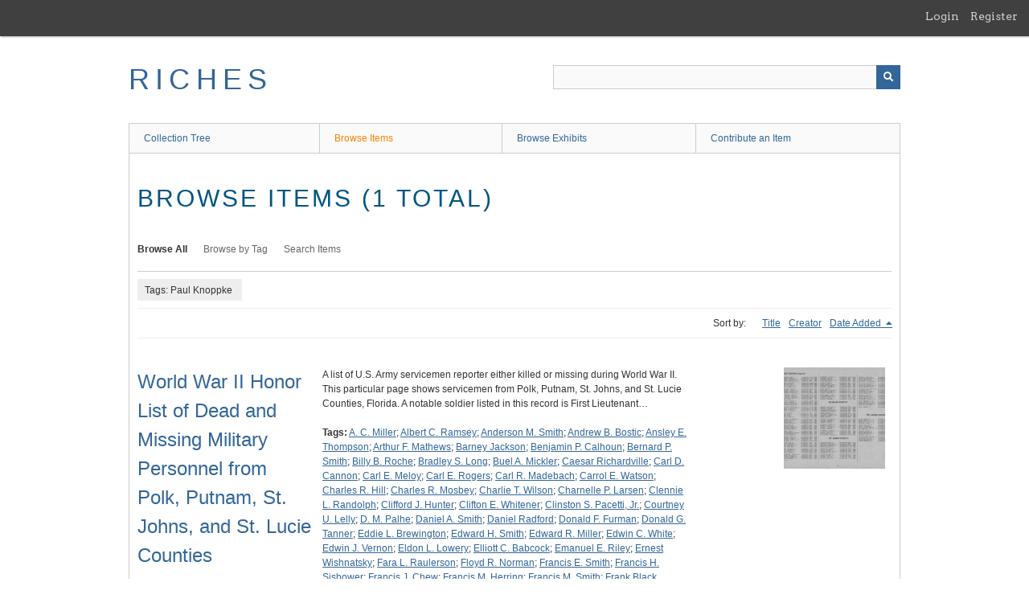

--- FILE ---
content_type: text/html; charset=utf-8
request_url: https://richesmi.cah.ucf.edu/omeka/items/browse?tags=Paul+Knoppke
body_size: 5413
content:
<!DOCTYPE html>
<html class="" lang="en-US">
<head>
    <meta charset="utf-8">
    <meta name="viewport" content="width=device-width, initial-scale=1" />
           
        <title>Browse Items &middot; RICHES</title>

    <link rel="alternate" type="application/rss+xml" title="Omeka RSS Feed" href="/omeka/items/browse?tags=Paul+Knoppke&amp;output=rss2" /><link rel="alternate" type="application/atom+xml" title="Omeka Atom Feed" href="/omeka/items/browse?tags=Paul+Knoppke&amp;output=atom" />
    <script async src="https://www.googletagmanager.com/gtag/js?id=G-8S9MQNYZED"></script>
<script>
  window.dataLayer = window.dataLayer || [];
  function gtag(){dataLayer.push(arguments);}
  gtag('js', new Date());

  gtag('config', "G-8S9MQNYZED");
</script>    <!-- Stylesheets -->
    <link href="/omeka/application/views/scripts/css/public.css?v=3.1.2" media="screen" rel="stylesheet" type="text/css" >
<link href="/omeka/plugins/GuestUser/views/public/css/guest-user.css?v=3.1.2" media="all" rel="stylesheet" type="text/css" >
<link href="//fonts.googleapis.com/css?family=Arvo:400" media="screen" rel="stylesheet" type="text/css" >
<link href="/omeka/application/views/scripts/css/admin-bar.css?v=3.1.2" media="screen" rel="stylesheet" type="text/css" >
<link href="/omeka/application/views/scripts/css/iconfonts.css?v=3.1.2" media="all" rel="stylesheet" type="text/css" >
<link href="/omeka/themes/theme-berlin/css/skeleton.css?v=3.1.2" media="all" rel="stylesheet" type="text/css" >
<link href="/omeka/themes/theme-berlin/css/style.css?v=3.1.2" media="all" rel="stylesheet" type="text/css" >    <!-- JavaScripts -->
                        <script type="text/javascript" src="//ajax.googleapis.com/ajax/libs/jquery/3.6.0/jquery.min.js"></script>
<script type="text/javascript">
    //<!--
    window.jQuery || document.write("<script type=\"text\/javascript\" src=\"\/omeka\/application\/views\/scripts\/javascripts\/vendor\/jquery.js?v=3.1.2\" charset=\"utf-8\"><\/script>")    //-->
</script>
<script type="text/javascript" src="//ajax.googleapis.com/ajax/libs/jqueryui/1.12.1/jquery-ui.min.js"></script>
<script type="text/javascript">
    //<!--
    window.jQuery.ui || document.write("<script type=\"text\/javascript\" src=\"\/omeka\/application\/views\/scripts\/javascripts\/vendor\/jquery-ui.js?v=3.1.2\" charset=\"utf-8\"><\/script>")    //-->
</script>
<script type="text/javascript" src="/omeka/application/views/scripts/javascripts/vendor/jquery.ui.touch-punch.js"></script>
<script type="text/javascript">
    //<!--
    jQuery.noConflict();    //-->
</script>
<script type="text/javascript" src="/omeka/plugins/GuestUser/views/public/javascripts/guest-user.js?v=3.1.2"></script>
<!--[if (gte IE 6)&(lte IE 8)]><script type="text/javascript" src="/omeka/application/views/scripts/javascripts/vendor/selectivizr.js?v=3.1.2"></script><![endif]-->
<script type="text/javascript" src="/omeka/application/views/scripts/javascripts/vendor/respond.js?v=3.1.2"></script>
<script type="text/javascript" src="/omeka/application/views/scripts/javascripts/vendor/jquery-accessibleMegaMenu.js?v=3.1.2"></script>
<script type="text/javascript" src="/omeka/themes/theme-berlin/javascripts/berlin.js?v=3.1.2"></script>
<script type="text/javascript" src="/omeka/application/views/scripts/javascripts/globals.js?v=3.1.2"></script></head>
 <body class="admin-bar items browse">
    <a href="#content" id="skipnav">Skip to main content</a>
    <nav id="admin-bar">

<ul class="navigation">
    <li>
        <a id="menu-guest-user-login" href="/omeka/guest-user/user/login">Login</a>
    </li>
    <li>
        <a id="menu-guest-user-register" href="/omeka/guest-user/user/register">Register</a>
    </li>
</ul></nav>
        <header role="banner">
            <div id='guest-user-register-info'></div>            <div id="site-title"><a href="https://richesmi.cah.ucf.edu/omeka" >RICHES</a>
</div>

            <div id="search-container" role="search">

                                <form id="search-form" name="search-form" action="/omeka/search" aria-label="Search" method="get">    <input type="text" name="query" id="query" value="" title="Query" aria-label="Query" aria-labelledby="search-form query">            <input type="hidden" name="query_type" value="keyword" id="query_type">                <input type="hidden" name="record_types[]" value="Item">                <input type="hidden" name="record_types[]" value="Collection">                <input type="hidden" name="record_types[]" value="Exhibit">                <button name="submit_search" id="submit_search" type="submit" value="Submit" title="Submit" class="button" aria-label="Submit" aria-labelledby="search-form submit_search"><span class="icon" aria-hidden="true"></span></button></form>
            </div>
        </header>

         <div id="primary-nav" role="navigation">
             <ul class="navigation">
    <li>
        <a href="/omeka/collection-tree">Collection Tree</a>
    </li>
    <li class="active">
        <a href="/omeka/items/browse">Browse Items</a>
    </li>
    <li>
        <a href="/omeka/exhibits">Browse Exhibits</a>
    </li>
    <li>
        <a href="/omeka/contribution">Contribute an Item</a>
    </li>
</ul>         </div>

         <div id="mobile-nav" role="navigation" aria-label="Mobile Navigation">
             <ul class="navigation">
    <li>
        <a href="/omeka/collection-tree">Collection Tree</a>
    </li>
    <li class="active">
        <a href="/omeka/items/browse">Browse Items</a>
    </li>
    <li>
        <a href="/omeka/exhibits">Browse Exhibits</a>
    </li>
    <li>
        <a href="/omeka/contribution">Contribute an Item</a>
    </li>
</ul>         </div>
        
    <div id="content" role="main" tabindex="-1">


<h1>Browse Items (1 total)</h1>

<nav class="items-nav navigation secondary-nav">
    <ul class="navigation">
    <li class="active">
        <a href="/omeka/items/browse">Browse All</a>
    </li>
    <li>
        <a href="/omeka/items/tags">Browse by Tag</a>
    </li>
    <li>
        <a href="/omeka/items/search">Search Items</a>
    </li>
</ul></nav>

<div id="item-filters"><ul><li class="tags">Tags: Paul Knoppke</li></ul></div>


<div id="sort-links">
    <span class="sort-label">Sort by: </span><ul id="sort-links-list"><li  ><a href="/omeka/items/browse?tags=Paul+Knoppke&amp;sort_field=Dublin+Core%2CTitle" aria-label="Sort ascending Title" title="Sort ascending">Title <span role="presentation" class="sort-icon"></span></a></li><li  ><a href="/omeka/items/browse?tags=Paul+Knoppke&amp;sort_field=Dublin+Core%2CCreator" aria-label="Sort ascending Creator" title="Sort ascending">Creator <span role="presentation" class="sort-icon"></span></a></li><li class="sorting desc" ><a href="/omeka/items/browse?tags=Paul+Knoppke&amp;sort_field=added&amp;sort_dir=a" aria-label="Sorting descending Date Added" title="Sorting descending">Date Added <span role="presentation" class="sort-icon"></span></a></li></ul></div>


<div class="item record">
    <h2><a href="/omeka/items/show/9438" class="permalink">World War II Honor List of Dead and Missing Military Personnel from Polk, Putnam, St. Johns, and St. Lucie Counties</a></h2>
    <div class="item-meta">
        <div class="item-img">
        <a href="/omeka/items/show/9438"><img src="https://richesmi.cah.ucf.edu/omeka/files/square_thumbnails/77aa74f41d602bddebbf55aed0f86f63.jpg" alt="EAC00161.jpg" title="EAC00161.jpg"></a>    </div>
    
        <div class="item-description">
        A list of U.S. Army servicemen reporter either killed or missing during World War II. This particular page shows servicemen from Polk, Putnam, St. Johns, and St. Lucie Counties, Florida. A notable soldier listed in this record is First Lieutenant…    </div>
    
        <div class="tags"><p><strong>Tags:</strong>
        <a href="/omeka/items/browse?tags=A.+C.+Miller" rel="tag">A. C. Miller</a>; <a href="/omeka/items/browse?tags=Albert+C.+Ramsey" rel="tag">Albert C. Ramsey</a>; <a href="/omeka/items/browse?tags=Anderson+M.+Smith" rel="tag">Anderson M. Smith</a>; <a href="/omeka/items/browse?tags=Andrew+B.+Bostic" rel="tag">Andrew B. Bostic</a>; <a href="/omeka/items/browse?tags=Ansley+E.+Thompson" rel="tag">Ansley E. Thompson</a>; <a href="/omeka/items/browse?tags=Arthur+F.+Mathews" rel="tag">Arthur F. Mathews</a>; <a href="/omeka/items/browse?tags=Barney+Jackson" rel="tag">Barney Jackson</a>; <a href="/omeka/items/browse?tags=Benjamin+P.+Calhoun" rel="tag">Benjamin P. Calhoun</a>; <a href="/omeka/items/browse?tags=Bernard+P.+Smith" rel="tag">Bernard P. Smith</a>; <a href="/omeka/items/browse?tags=Billy+B.+Roche" rel="tag">Billy B. Roche</a>; <a href="/omeka/items/browse?tags=Bradley+S.+Long" rel="tag">Bradley S. Long</a>; <a href="/omeka/items/browse?tags=Buel+A.+Mickler" rel="tag">Buel A. Mickler</a>; <a href="/omeka/items/browse?tags=Caesar+Richardville" rel="tag">Caesar Richardville</a>; <a href="/omeka/items/browse?tags=Carl+D.+Cannon" rel="tag">Carl D. Cannon</a>; <a href="/omeka/items/browse?tags=Carl+E.+Meloy" rel="tag">Carl E. Meloy</a>; <a href="/omeka/items/browse?tags=Carl+E.+Rogers" rel="tag">Carl E. Rogers</a>; <a href="/omeka/items/browse?tags=Carl+R.+Madebach" rel="tag">Carl R. Madebach</a>; <a href="/omeka/items/browse?tags=Carrol+E.+Watson" rel="tag">Carrol E. Watson</a>; <a href="/omeka/items/browse?tags=Charles+R.+Hill" rel="tag">Charles R. Hill</a>; <a href="/omeka/items/browse?tags=Charles+R.+Mosbey" rel="tag">Charles R. Mosbey</a>; <a href="/omeka/items/browse?tags=Charlie+T.+Wilson" rel="tag">Charlie T. Wilson</a>; <a href="/omeka/items/browse?tags=Charnelle+P.+Larsen" rel="tag">Charnelle P. Larsen</a>; <a href="/omeka/items/browse?tags=Clennie+L.+Randolph" rel="tag">Clennie L. Randolph</a>; <a href="/omeka/items/browse?tags=Clifford+J.+Hunter" rel="tag">Clifford J. Hunter</a>; <a href="/omeka/items/browse?tags=Clifton+E.+Whitener" rel="tag">Clifton E. Whitener</a>; <a href="/omeka/items/browse?tags=Clinston+S.+Pacetti%2C+Jr." rel="tag">Clinston S. Pacetti, Jr.</a>; <a href="/omeka/items/browse?tags=Courtney+U.+Lelly" rel="tag">Courtney U. Lelly</a>; <a href="/omeka/items/browse?tags=D.+M.+Palhe" rel="tag">D. M. Palhe</a>; <a href="/omeka/items/browse?tags=Daniel+A.+Smith" rel="tag">Daniel A. Smith</a>; <a href="/omeka/items/browse?tags=Daniel+Radford" rel="tag">Daniel Radford</a>; <a href="/omeka/items/browse?tags=Donald+F.+Furman" rel="tag">Donald F. Furman</a>; <a href="/omeka/items/browse?tags=Donald+G.+Tanner" rel="tag">Donald G. Tanner</a>; <a href="/omeka/items/browse?tags=Eddie+L.+Brewington" rel="tag">Eddie L. Brewington</a>; <a href="/omeka/items/browse?tags=Edward+H.+Smith" rel="tag">Edward H. Smith</a>; <a href="/omeka/items/browse?tags=Edward+R.+Miller" rel="tag">Edward R. Miller</a>; <a href="/omeka/items/browse?tags=Edwin+C.+White" rel="tag">Edwin C. White</a>; <a href="/omeka/items/browse?tags=Edwin+J.+Vernon" rel="tag">Edwin J. Vernon</a>; <a href="/omeka/items/browse?tags=Eldon+L.+Lowery" rel="tag">Eldon L. Lowery</a>; <a href="/omeka/items/browse?tags=Elliott+C.+Babcock" rel="tag">Elliott C. Babcock</a>; <a href="/omeka/items/browse?tags=Emanuel+E.+Riley" rel="tag">Emanuel E. Riley</a>; <a href="/omeka/items/browse?tags=Ernest+Wishnatsky" rel="tag">Ernest Wishnatsky</a>; <a href="/omeka/items/browse?tags=Fara+L.+Raulerson" rel="tag">Fara L. Raulerson</a>; <a href="/omeka/items/browse?tags=Floyd+R.+Norman" rel="tag">Floyd R. Norman</a>; <a href="/omeka/items/browse?tags=Francis+E.+Smith" rel="tag">Francis E. Smith</a>; <a href="/omeka/items/browse?tags=Francis+H.+Sisbower" rel="tag">Francis H. Sisbower</a>; <a href="/omeka/items/browse?tags=Francis+J.+Chew" rel="tag">Francis J. Chew</a>; <a href="/omeka/items/browse?tags=Francis+M.+Herring" rel="tag">Francis M. Herring</a>; <a href="/omeka/items/browse?tags=Francis+M.+Smith" rel="tag">Francis M. Smith</a>; <a href="/omeka/items/browse?tags=Frank+Black+Morgan" rel="tag">Frank Black Morgan</a>; <a href="/omeka/items/browse?tags=Frank+C.+Roberts" rel="tag">Frank C. Roberts</a>; <a href="/omeka/items/browse?tags=Fred+Fennell" rel="tag">Fred Fennell</a>; <a href="/omeka/items/browse?tags=Frederic+H.+S.+Tate" rel="tag">Frederic H. S. Tate</a>; <a href="/omeka/items/browse?tags=General+U.+Walker" rel="tag">General U. Walker</a>; <a href="/omeka/items/browse?tags=George+B.+Miller" rel="tag">George B. Miller</a>; <a href="/omeka/items/browse?tags=George+H.+Bruer" rel="tag">George H. Bruer</a>; <a href="/omeka/items/browse?tags=George+M.+Nettles" rel="tag">George M. Nettles</a>; <a href="/omeka/items/browse?tags=George+McClintic%2C+Jr." rel="tag">George McClintic, Jr.</a>; <a href="/omeka/items/browse?tags=Grady+M.+Walters%2C+Jr." rel="tag">Grady M. Walters, Jr.</a>; <a href="/omeka/items/browse?tags=Grover+A.+Sweat" rel="tag">Grover A. Sweat</a>; <a href="/omeka/items/browse?tags=Hannis+A.+Wade" rel="tag">Hannis A. Wade</a>; <a href="/omeka/items/browse?tags=Hansel+G.+Wood" rel="tag">Hansel G. Wood</a>; <a href="/omeka/items/browse?tags=Harold+E.+Rake" rel="tag">Harold E. Rake</a>; <a href="/omeka/items/browse?tags=Harold+K.+Olsen" rel="tag">Harold K. Olsen</a>; <a href="/omeka/items/browse?tags=Harold+M.+Leader" rel="tag">Harold M. Leader</a>; <a href="/omeka/items/browse?tags=Harold+R.+Yoder" rel="tag">Harold R. Yoder</a>; <a href="/omeka/items/browse?tags=Harrell+L.+Mullaney" rel="tag">Harrell L. Mullaney</a>; <a href="/omeka/items/browse?tags=Harry+A.+Sullivan" rel="tag">Harry A. Sullivan</a>; <a href="/omeka/items/browse?tags=Harry+Hells%2C+Jr." rel="tag">Harry Hells, Jr.</a>; <a href="/omeka/items/browse?tags=Henry+P.+Washington" rel="tag">Henry P. Washington</a>; <a href="/omeka/items/browse?tags=Hiram+C.+Pitts" rel="tag">Hiram C. Pitts</a>; <a href="/omeka/items/browse?tags=Horace+H.+Adams" rel="tag">Horace H. Adams</a>; <a href="/omeka/items/browse?tags=Jake+J.+Winn%2C+Jr." rel="tag">Jake J. Winn, Jr.</a>; <a href="/omeka/items/browse?tags=James+A.+O%27Doneil" rel="tag">James A. O&#039;Doneil</a>; <a href="/omeka/items/browse?tags=James+A.+Smith" rel="tag">James A. Smith</a>; <a href="/omeka/items/browse?tags=James+D.+Crosby" rel="tag">James D. Crosby</a>; <a href="/omeka/items/browse?tags=James+E.+Eastmore" rel="tag">James E. Eastmore</a>; <a href="/omeka/items/browse?tags=James+F.+Vickery%2C+Jr." rel="tag">James F. Vickery, Jr.</a>; <a href="/omeka/items/browse?tags=James+H.+Christopher" rel="tag">James H. Christopher</a>; <a href="/omeka/items/browse?tags=James+M.+Merritt" rel="tag">James M. Merritt</a>; <a href="/omeka/items/browse?tags=James+M.+Wooley" rel="tag">James M. Wooley</a>; <a href="/omeka/items/browse?tags=James+P.+Lyle%2C+Jr." rel="tag">James P. Lyle, Jr.</a>; <a href="/omeka/items/browse?tags=James+V.+Pendleton" rel="tag">James V. Pendleton</a>; <a href="/omeka/items/browse?tags=James+W.+Hucks" rel="tag">James W. Hucks</a>; <a href="/omeka/items/browse?tags=James+West" rel="tag">James West</a>; <a href="/omeka/items/browse?tags=Jasper+K.+Larkin" rel="tag">Jasper K. Larkin</a>; <a href="/omeka/items/browse?tags=Jere+Palmes" rel="tag">Jere Palmes</a>; <a href="/omeka/items/browse?tags=Joe+L.+Clements" rel="tag">Joe L. Clements</a>; <a href="/omeka/items/browse?tags=Joel+T.+Spivey" rel="tag">Joel T. Spivey</a>; <a href="/omeka/items/browse?tags=John+A.+Roberts" rel="tag">John A. Roberts</a>; <a href="/omeka/items/browse?tags=John+D.+Stroud" rel="tag">John D. Stroud</a>; <a href="/omeka/items/browse?tags=John+H.+Kuppers" rel="tag">John H. Kuppers</a>; <a href="/omeka/items/browse?tags=John+H.+Payne" rel="tag">John H. Payne</a>; <a href="/omeka/items/browse?tags=John+H.+Reeves" rel="tag">John H. Reeves</a>; <a href="/omeka/items/browse?tags=John+H.+Stephens%2C+Jr." rel="tag">John H. Stephens, Jr.</a>; <a href="/omeka/items/browse?tags=John+J.+McDonald" rel="tag">John J. McDonald</a>; <a href="/omeka/items/browse?tags=John+P.+Browning" rel="tag">John P. Browning</a>; <a href="/omeka/items/browse?tags=John+T.+McDaniel" rel="tag">John T. McDaniel</a>; <a href="/omeka/items/browse?tags=John+W.+Tucker" rel="tag">John W. Tucker</a>; <a href="/omeka/items/browse?tags=Johnnie+F.+Mitchell" rel="tag">Johnnie F. Mitchell</a>; <a href="/omeka/items/browse?tags=Johnnie+M.+Sykes" rel="tag">Johnnie M. Sykes</a>; <a href="/omeka/items/browse?tags=Jorn+Robinson%2C+Jr." rel="tag">Jorn Robinson, Jr.</a>; <a href="/omeka/items/browse?tags=Joseph+E.+Thornton%2C+Jr." rel="tag">Joseph E. Thornton, Jr.</a>; <a href="/omeka/items/browse?tags=Joseph+Pinkoson" rel="tag">Joseph Pinkoson</a>; <a href="/omeka/items/browse?tags=Joseph+S.+Tate%2C+Jr." rel="tag">Joseph S. Tate, Jr.</a>; <a href="/omeka/items/browse?tags=Joseph+Walker" rel="tag">Joseph Walker</a>; <a href="/omeka/items/browse?tags=Julius+H.+Wilkinson" rel="tag">Julius H. Wilkinson</a>; <a href="/omeka/items/browse?tags=Karl+R.+Petrey" rel="tag">Karl R. Petrey</a>; <a href="/omeka/items/browse?tags=Kenneth+W.+Woods" rel="tag">Kenneth W. Woods</a>; <a href="/omeka/items/browse?tags=Lawrence+Wilson" rel="tag">Lawrence Wilson</a>; <a href="/omeka/items/browse?tags=Leon+C.+Rutledge%2C+Jr." rel="tag">Leon C. Rutledge, Jr.</a>; <a href="/omeka/items/browse?tags=Lester+J.+Stokes" rel="tag">Lester J. Stokes</a>; <a href="/omeka/items/browse?tags=Lewis+A.+Reeves" rel="tag">Lewis A. Reeves</a>; <a href="/omeka/items/browse?tags=Lloyd+Ward" rel="tag">Lloyd Ward</a>; <a href="/omeka/items/browse?tags=Lonnie+A.+Stewart" rel="tag">Lonnie A. Stewart</a>; <a href="/omeka/items/browse?tags=Lonnie+B.+Swilley" rel="tag">Lonnie B. Swilley</a>; <a href="/omeka/items/browse?tags=Louis+H.+Pollock" rel="tag">Louis H. Pollock</a>; <a href="/omeka/items/browse?tags=Luke+R.+Mosley" rel="tag">Luke R. Mosley</a>; <a href="/omeka/items/browse?tags=Manley+Black" rel="tag">Manley Black</a>; <a href="/omeka/items/browse?tags=Marion+R.+Brown" rel="tag">Marion R. Brown</a>; <a href="/omeka/items/browse?tags=Max+Denton%2C+Jr." rel="tag">Max Denton, Jr.</a>; <a href="/omeka/items/browse?tags=Meredith+M.+Mills%2C+Jr." rel="tag">Meredith M. Mills, Jr.</a>; <a href="/omeka/items/browse?tags=Millard+H.+Patrick" rel="tag">Millard H. Patrick</a>; <a href="/omeka/items/browse?tags=Moses+Robinson" rel="tag">Moses Robinson</a>; <a href="/omeka/items/browse?tags=Ornial+C.+Leedom%2C+Jr." rel="tag">Ornial C. Leedom, Jr.</a>; <a href="/omeka/items/browse?tags=Oscar+M.+Williams" rel="tag">Oscar M. Williams</a>; <a href="/omeka/items/browse?tags=Ossie+D.+Dobson%2C+Jr." rel="tag">Ossie D. Dobson, Jr.</a>; <a href="/omeka/items/browse?tags=Park+M.+Prine" rel="tag">Park M. Prine</a>; <a href="/omeka/items/browse?tags=Paul+Knoppke" rel="tag">Paul Knoppke</a>; <a href="/omeka/items/browse?tags=Perry+Marchant" rel="tag">Perry Marchant</a>; <a href="/omeka/items/browse?tags=Philip+G.+Bersch" rel="tag">Philip G. Bersch</a>; <a href="/omeka/items/browse?tags=Philip+L.+Brinson" rel="tag">Philip L. Brinson</a>; <a href="/omeka/items/browse?tags=Raymond+D.+Ready" rel="tag">Raymond D. Ready</a>; <a href="/omeka/items/browse?tags=Raymond+E.+Lawson" rel="tag">Raymond E. Lawson</a>; <a href="/omeka/items/browse?tags=Raymond+H.+Phillips" rel="tag">Raymond H. Phillips</a>; <a href="/omeka/items/browse?tags=Reginald+E.+Bradley" rel="tag">Reginald E. Bradley</a>; <a href="/omeka/items/browse?tags=Richard+R.+Murray%2C+Jr." rel="tag">Richard R. Murray, Jr.</a>; <a href="/omeka/items/browse?tags=Robert+Daugherty" rel="tag">Robert Daugherty</a>; <a href="/omeka/items/browse?tags=Robert+E.+Sullivan" rel="tag">Robert E. Sullivan</a>; <a href="/omeka/items/browse?tags=Robert+G.+McDonald" rel="tag">Robert G. McDonald</a>; <a href="/omeka/items/browse?tags=Robert+L.+Thomas" rel="tag">Robert L. Thomas</a>; <a href="/omeka/items/browse?tags=Robert+Sharpe" rel="tag">Robert Sharpe</a>; <a href="/omeka/items/browse?tags=Robert+V.+Stevenson" rel="tag">Robert V. Stevenson</a>; <a href="/omeka/items/browse?tags=Roy+L.+Saye" rel="tag">Roy L. Saye</a>; <a href="/omeka/items/browse?tags=Roy+R.+Owens" rel="tag">Roy R. Owens</a>; <a href="/omeka/items/browse?tags=Russell+E.+Hall" rel="tag">Russell E. Hall</a>; <a href="/omeka/items/browse?tags=Sherrod+Lewis" rel="tag">Sherrod Lewis</a>; <a href="/omeka/items/browse?tags=Solon+W.+Elliott%2C+Jr." rel="tag">Solon W. Elliott, Jr.</a>; <a href="/omeka/items/browse?tags=Thomas+B.+Dowda" rel="tag">Thomas B. Dowda</a>; <a href="/omeka/items/browse?tags=Thomas+L.+Tharp" rel="tag">Thomas L. Tharp</a>; <a href="/omeka/items/browse?tags=Venon+J.+Singletery" rel="tag">Venon J. Singletery</a>; <a href="/omeka/items/browse?tags=Vernon+J.+Wright" rel="tag">Vernon J. Wright</a>; <a href="/omeka/items/browse?tags=Vernon+W.+McDonald" rel="tag">Vernon W. McDonald</a>; <a href="/omeka/items/browse?tags=veterans" rel="tag">veterans</a>; <a href="/omeka/items/browse?tags=W.+H.+Seegmiller" rel="tag">W. H. Seegmiller</a>; <a href="/omeka/items/browse?tags=Warner+H.+Smith" rel="tag">Warner H. Smith</a>; <a href="/omeka/items/browse?tags=Warren+D.+Davis" rel="tag">Warren D. Davis</a>; <a href="/omeka/items/browse?tags=Wesley+Snell" rel="tag">Wesley Snell</a>; <a href="/omeka/items/browse?tags=Wilbur+W.+Willis" rel="tag">Wilbur W. Willis</a>; <a href="/omeka/items/browse?tags=Willard+D.+Williams" rel="tag">Willard D. Williams</a>; <a href="/omeka/items/browse?tags=Willard+F.+Watson" rel="tag">Willard F. Watson</a>; <a href="/omeka/items/browse?tags=William+A.+Phoenix+Earl+J.+Pierce" rel="tag">William A. Phoenix Earl J. Pierce</a>; <a href="/omeka/items/browse?tags=William+C.+Golden" rel="tag">William C. Golden</a>; <a href="/omeka/items/browse?tags=William+C.+Kitchler" rel="tag">William C. Kitchler</a>; <a href="/omeka/items/browse?tags=William+E.+Marshall" rel="tag">William E. Marshall</a>; <a href="/omeka/items/browse?tags=William+E.+McGuire" rel="tag">William E. McGuire</a>; <a href="/omeka/items/browse?tags=William+G.+Matthews" rel="tag">William G. Matthews</a>; <a href="/omeka/items/browse?tags=William+J.+Barker" rel="tag">William J. Barker</a>; <a href="/omeka/items/browse?tags=William+P.+Hale" rel="tag">William P. Hale</a>; <a href="/omeka/items/browse?tags=William+W.+Nicoll" rel="tag">William W. Nicoll</a>; <a href="/omeka/items/browse?tags=Willie+M.+White" rel="tag">Willie M. White</a>; <a href="/omeka/items/browse?tags=Willis+A.+Pike" rel="tag">Willis A. Pike</a>; <a href="/omeka/items/browse?tags=Wilto+A.+Lewter" rel="tag">Wilto A. Lewter</a>; <a href="/omeka/items/browse?tags=Woodrow+N.+Worth" rel="tag">Woodrow N. Worth</a>; <a href="/omeka/items/browse?tags=World+War+II" rel="tag">World War II</a>; <a href="/omeka/items/browse?tags=WWII" rel="tag">WWII</a></p>
    </div>
    
    
    </div><!-- end class="item-meta" -->
</div><!-- end class="item hentry" -->


<div id="outputs">
    <span class="outputs-label">Output Formats</span>
                <p id="output-format-list">
        <a href="/omeka/items/browse?tags=Paul+Knoppke&amp;output=atom">atom</a>, <a href="/omeka/items/browse?tags=Paul+Knoppke&amp;output=dc-rdf">dc-rdf</a>, <a href="/omeka/items/browse?tags=Paul+Knoppke&amp;output=dcmes-xml">dcmes-xml</a>, <a href="/omeka/items/browse?tags=Paul+Knoppke&amp;output=json">json</a>, <a href="/omeka/items/browse?tags=Paul+Knoppke&amp;output=omeka-xml">omeka-xml</a>, <a href="/omeka/items/browse?tags=Paul+Knoppke&amp;output=rss2">rss2</a>        </p>
    </div>


</div><!-- end content -->

<footer role="contentinfo">

    <div id="footer-content" class="center-div">
                        <nav><ul class="navigation">
    <li>
        <a href="/omeka/collection-tree">Collection Tree</a>
    </li>
    <li class="active">
        <a href="/omeka/items/browse">Browse Items</a>
    </li>
    <li>
        <a href="/omeka/exhibits">Browse Exhibits</a>
    </li>
    <li>
        <a href="/omeka/contribution">Contribute an Item</a>
    </li>
</ul></nav>
        <p>Proudly powered by <a href="http://omeka.org">Omeka</a>.</p>

    </div><!-- end footer-content -->

     
</footer>

<script type="text/javascript">
    jQuery(document).ready(function(){
        Omeka.showAdvancedForm();
        Omeka.skipNav();
        Omeka.megaMenu();
        Berlin.dropDown();
    });
</script>

</body>

</html>
